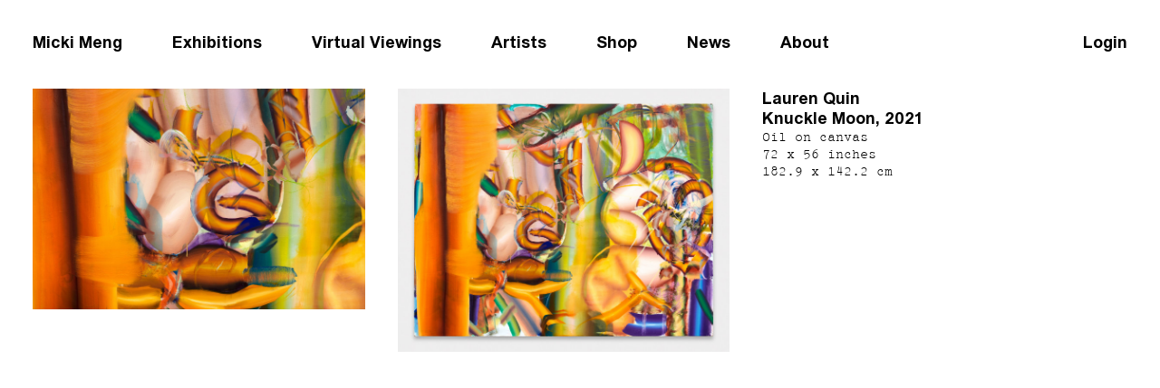

--- FILE ---
content_type: text/html; charset=UTF-8
request_url: https://mickimeng.com/works/lauren-quin-knuckle-moon
body_size: 1840
content:

<!doctype html>
<html lang="en">
<head>

  <meta charset="utf-8">
  <meta name="viewport" content="width=device-width,initial-scale=1.0">

    <title>Knuckle Moon | Micki Meng</title>

      <meta name="description" content="Micki Meng is an absurdly small vitrine gallery featuring works for sale by leading local and international contemporary artists. Our gallery borders San Francisco’s historic Chinatown and downtown Financial District.">
  
      <link rel="shortcut icon" type="image/png" href="https://mickimeng.com/media/pages/about/6031bb78af-1589852480/favicon.png"/>
  
  <link href="https://mickimeng.com/assets/css/type.css" rel="stylesheet">
<link href="https://mickimeng.com/assets/css/index.css" rel="stylesheet">
<link href="https://mickimeng.com/assets/css/grids.css" rel="stylesheet">
<link href="https://mickimeng.com/assets/css/blocks.css" rel="stylesheet">
  <script src="https://mickimeng.com/assets/js/main.js"></script>

  <!-- Global site tag (gtag.js) - Google Analytics -->
  <script async src="https://www.googletagmanager.com/gtag/js?id=UA-147761494-1"></script>
  <script>
    window.dataLayer = window.dataLayer || [];
    function gtag(){dataLayer.push(arguments);}
    gtag('js', new Date());

    gtag('config', 'UA-147761494-1');
  </script>
</head>
<body>
  <header id="header" class="header">
    <ul id="navigation" class="nav">
      <li class="nav__item"><a class="nav__item__link" href="https://mickimeng.com">Micki Meng</a></li>
              <li class="nav__item"><a class="nav__item__link" href="https://mickimeng.com/exhibitions">Exhibitions</a></li>
              <li class="nav__item"><a class="nav__item__link" href="https://mickimeng.com/views">Virtual Viewings</a></li>
              <li class="nav__item"><a class="nav__item__link" href="https://mickimeng.com/artists">Artists</a></li>
              <li class="nav__item"><a class="nav__item__link" href="https://mickimeng.com/publications">Shop</a></li>
              <li class="nav__item"><a class="nav__item__link" href="https://mickimeng.com/news_events">News</a></li>
              <li class="nav__item"><a class="nav__item__link" href="https://mickimeng.com/about">About</a></li>
            <li class="nav__item--right">
                  <a href="https://mickimeng.com/login">Login</a>
              </li>
    </nav>
  </header>
<main>
  <div class="layout-wrapper">
    <div class="layout-flex">
      <div class="flex__main">
        <ul class="two-up__images__grid">
                      <li>
              <a href="https://mickimeng.com/media/pages/works/lauren-quin-knuckle-moon/b1c9e288a7-1625701274/2021-07-01-friendsindeed2068-2000x.jpg">
                <img alt="" src="https://mickimeng.com/media/pages/works/lauren-quin-knuckle-moon/b1c9e288a7-1625701274/2021-07-01-friendsindeed2068-768x.jpg">              </a>
            </li>
                      <li>
              <a href="https://mickimeng.com/media/pages/works/lauren-quin-knuckle-moon/ba5e84ac0d-1625701274/2021-07-01-friendsindeed2067-2000x.jpg">
                <img alt="" src="https://mickimeng.com/media/pages/works/lauren-quin-knuckle-moon/ba5e84ac0d-1625701274/2021-07-01-friendsindeed2067-768x.jpg">              </a>
            </li>
                  </ul>
      </div>
      <div class="flex__sidebar">
        <div class="works__item__artist">
          <a href="https://mickimeng.com/artists/lauren-quin">Lauren Quin</a>        </div>
        <div class="works__item__title">
          Knuckle Moon, 2021        </div>
        <div class="works__item__meta secondary">
          Oil on canvas<br />
72 x 56 inches<br />
182.9 x 142.2 cm        </div>
        <div class="text">
          <p></p>
                            </div>
    </div>
  </div>
</main>


  <footer class="footer layout-wrapper">
    <ul>
      <li class="nav__item">&copy; 2026 Micki Meng</li>
                        <li class="nav__item"><a class="nav__item__link" href="https://www.instagram.com/mickimeng_sf/">Instagram</a></li>
                  <li class="nav__item"><a class="nav__item__link" href="https://twitter.com/friendsindeedsf">Twitter</a></li>
                    <li class="nav__item">
        <form action="https://art.us4.list-manage.com/subscribe/post?u=3e0d4ce886f122a5bd36bb0cf&amp;id=186cccf9d9" method="post" id="mc-embedded-subscribe-form" name="mc-embedded-subscribe-form" class="validate" target="_blank" novalidate>
  <div id="mc_embed_signup_scroll" style="display: flex;">
  <div class="mc-field-group">
    <label for="mce-EMAIL"></label>
    <input type="email" placeholder="Sign up for updates" value="" name="EMAIL" class="required email" id="mce-EMAIL">
  </div>
  <div id="mce-responses" class="clear">
    <div class="response" id="mce-error-response" style="display:none"></div>
    <div class="response" id="mce-success-response" style="display:none"></div>
  </div>
    <div style="position: absolute; left: -5000px;" aria-hidden="true"><input type="text" name="b_3e0d4ce886f122a5bd36bb0cf_186cccf9d9" tabindex="-1" value=""></div>
    <div class="clear"><input type="submit" value="Subscribe" name="subscribe" id="mc-embedded-subscribe" class="button" style="visibility: hidden; width: 0; height: 0; overflow: hidden;"></div>
  </div>
</form>      </li>
    </ul>

    <div class="current-time">
      The current time is <span id="current-time"></span>
    </div>

  </footer>

  <!-- Start of HubSpot Embed Code -->
    <script type="text/javascript" id="hs-script-loader" async defer src="//js.hs-scripts.com/8907734.js"></script>
  <!-- End of HubSpot Embed Code -->
</body>
</html>


--- FILE ---
content_type: text/css
request_url: https://mickimeng.com/assets/css/index.css
body_size: 1848
content:
/* CSS VARIABLES */
:root {
  --content-width: 72rem;
  --font-size--extra-extra-large: 4rem;
  --font-size--extra-large: 3.2rem;
  --font-size--header: 1.8rem;
  --font-size--large: 2.2rem;
  --font-size--regular: 1.8rem;
  --font-size--small: 1.5rem;

  --margin: 3.6rem;
  --line-height: 1.27;

  --font-family--primary: "Union", Arial, sans-serif;
  --font-family--secondary: "Pica", monospace;

  --color--primary: #000;
  --color--secondary: #f00;
}

@media all and (max-width: 768px) {
  :root {
    --font-size--extra-extra-large: 3.2rem;
    --font-size--extra-large: 2.2rem;
    --font-size--header: 1.5rem;
    --font-size--large: 1.8rem;
    --font-size--regular: 1.5rem;
    --font-size--small: 1.2rem;

    --margin: 1.8rem;
  }
}

/* RESET/GLOBAL */
*,
*:after,
*:before{
  margin: 0;
  padding: 0;
  box-sizing: border-box;
}

html {
  font-family: var(--font-family--primary);
  font-size: 62.5%; /* Now 10px = 1rem! */
}

body {
  font-size: var(--font-size--regular);
  font-weight: bold;
  line-height: var(--line-height);
}

.secondary {
  font-family: var(--font-family--secondary);
  font-weight: normal;
  font-size: var(--font-size--small);
}

.bold {
  font-weight: bold;
}

a {
  color: currentColor;
  text-decoration: none;
}

ul {
  list-style-type: none;
}

strong, b {
  font-weight: bold;
}

img {
  width: 100%;
}

iframe {
  border: none;
  width: 100%;
  aspect-ratio: 16/9;
}

/* LAYOUT */
.layout-wrapper {
  margin-left: var(--margin);
  margin-right: var(--margin);
}

main {
  margin-top: 2rem;
  min-height: calc(100vh - 4rem);
}

.max-width {
  max-width: var(--content-width);
}

.center {
  margin-left: auto;
  margin-right: auto;
}
.layout-flex {
  display: flex;
  flex-direction: row;
  flex-wrap: nowrap;
}

.flex__main {
  width: calc((100% * 3/4) - var(--margin));
  margin-right: var(--margin);
}

.flex__sidebar {
  width: calc(100% * 1/4);
}
@media all and (max-width: 1439px) {
  .flex__main {
    width: calc((100% * 2/3) - var(--margin));
  }

  .flex__sidebar {
    width: calc(100% * 1/3);
  }
}

@media all and (max-width: 768px) {
  .layout-flex {
    flex-direction: column-reverse;
  }

  .flex__main {
    margin-top: var(--margin);
    margin-right: 0;
    width: 100%;
    padding-top: var(--margin);
    border-top: 2px solid black;
  }

  .flex__sidebar {
    width: 100%;
  }
}

/* HEADER / NAVIGATION */
.header {
  margin-top: calc(var(--margin) / 2);
  padding-bottom: calc(var(--margin) / 2);
  padding-left: var(--margin);
  padding-right: var(--margin);

  position: -webkit-sticky; /* Safari */
  position: sticky;
  top: -1px;

  font-size: var(--font-size--header);

  background-color: white;
  z-index: 100;

  border-bottom: 2px solid transparent;
  transition: border-bottom .5s;
}

.header[stuck] {
  border-bottom: 2px solid var(--color--primary);
}

.nav {
  position: relative;
  list-style: none;
  padding-top: calc(var(--margin) / 2);
}

.nav__item, .nav__item--right {
  display: inline-block;
  margin-left: 5rem;
  font-weight: bold;
}

.nav__item--right {
  float: right;
}

.nav__item:first-of-type {
  margin-left: 0;
}

.nav__item__link {
  text-decoration: none;
}

@media all and (max-width: 1024px) {
  .nav__item, .nav__item--right {
    margin-left: 0;
    display: block;
  }
  .nav__item--right {
    float: none;
    position: absolute;
    top: calc(var(--margin) / 2);
    right: 0;
  }
}

/* FOOTER */
.footer {
  font-size: var(--font-size--small);
  margin-top: calc(var(--margin) * 4);
  margin-bottom: var(--margin);

  display: flex;
  flex-direction: row;
  justify-content: space-between;
}

.current-time {
  display: none;
  font-family: var(--font-family--secondary);
  font-weight: normal;
  color: var(--color--secondary);
}

#mc-embedded-subscribe-form .mc-field-group {
  width: 100%;
}

#mc-embedded-subscribe-form input {
  font-family: inherit;
  font-size: inherit;
  border: none;
  border-radius: 0;
  border-bottom: 2px solid currentColor;
  color: currentColor;
  -webkit-appearance: none;
  width: 100%;
  padding-bottom: 0.2em;
}

#mc-embedded-subscribe-form input:focus {
  outline: none;
}

@media all and (max-width: 736px) {
  .footer {
    flex-direction: column;
  }
}

/* Lists */
li.exhibition__brief, 
li.news_event__brief, 
li.message, 
li.view__brief,
li.publication__brief {
  margin-bottom: 2em;
}

ul.exhibitions__list, 
ul.news_events__list, 
ul.views__list {
  display: grid;
  grid-template-columns: repeat(3, minmax(0, 1fr));
  grid-column-gap: var(--margin);
  padding-bottom: 1em;
}

ul.publications__list {
  display: grid;
  grid-template-columns: repeat(1, minmax(0, 1fr));
  grid-column-gap: var(--margin);
  padding-bottom: 1em;
}

li.publication__brief a {
  display: grid;
  flex-direction: row;
  align-items: center;
  grid-template-columns: max-content minmax(0, 1fr);
  grid-column-gap: calc(0.5 * var(--margin));
}

li.publication__brief .publication__brief__image {
  max-width: 200px;
  display: flex;
  width: 100%;
}

ul.news_events__list .news_event__brief {
  margin: initial;
}

ul.home__list > li {
  margin-top: 5em;
}

ul.locations__list > li,
ul.view__brief__artists__list > li {
  display: inline-block;
}

ul.locations__list > li:not(:last-child):after,
ul.view__brief__artists__list > li:not(:last-child):after {
  content: ", ";
}

@media all and (max-width: 736px) {
  ul.exhibitions__list, ul.news_events__list, ul.views__list {
    display: block;
  }

  ul.news_events__list .news_event__brief {
    margin-left: auto;
    margin-right: auto;
  }

  li.publication__brief .publication__brief__image {
    max-width: 100px;
  }
}

/* KirbyText */
.text, .blocks {
  font-size: var(--font-size--regular);
  font-weight: initial;
}

.text p,
.text figure,
.text ul,
.text ol,
p {
  margin-bottom: calc(var(--font-size--regular)*var(--line-height));
}

.text ul,
.blocks ul {
  list-style-type: none;
}
.text ul > li,
.blocks ul > li {
  text-indent: -.75em;
}
.text ul > li:before,
.blocks ul > li:before {
  content: "– ";
  text-indent: -.75em;
}

.text h2 {
  font-size: 1.5rem;
  font-weight: 700;
  margin-top: 3rem;
  margin-bottom: 1.5rem;
  text-align: center;
}

.text > *:first-child,
.blocks > *:first-child {
  margin-top: 0;
}

.text a,
.blocks a {
  text-decoration: underline;
  /* position: relative;
  white-space: nowrap;
  font-weight: 500;
  z-index: 1;
  display: inline-block;
  border-bottom: 2px solid #000; */
}
.text img {
  display: block;
  width: 100%;
}
